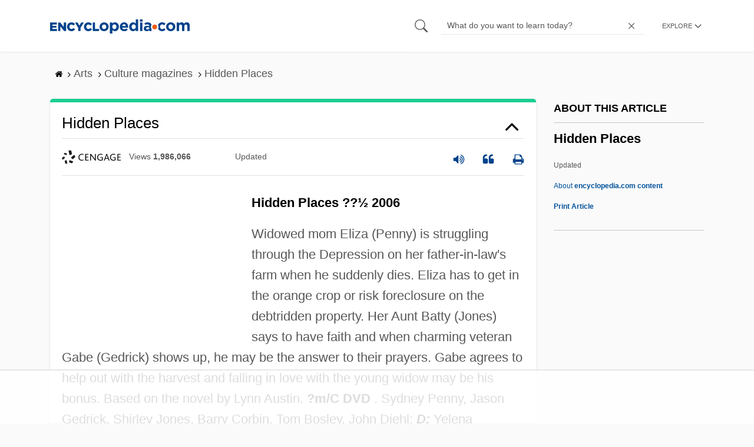

--- FILE ---
content_type: text/html
request_url: https://api.intentiq.com/profiles_engine/ProfilesEngineServlet?at=39&mi=10&dpi=936734067&pt=17&dpn=1&iiqidtype=2&iiqpcid=6921107d-54d5-459b-bb25-68318cc5efd8&iiqpciddate=1768824084273&pcid=6dc7dd82-8e34-453b-913a-c40b9bedd66c&idtype=3&gdpr=0&japs=false&jaesc=0&jafc=0&jaensc=0&jsver=0.33&testGroup=A&source=pbjs&ABTestingConfigurationSource=group&abtg=A&vrref=https%3A%2F%2Fwww.encyclopedia.com
body_size: 56
content:
{"abPercentage":97,"adt":1,"ct":2,"isOptedOut":false,"data":{"eids":[]},"dbsaved":"false","ls":true,"cttl":86400000,"abTestUuid":"g_25c00666-f52c-429e-9e83-c1e042f59381","tc":9,"sid":-1712770275}

--- FILE ---
content_type: text/html; charset=utf-8
request_url: https://www.google.com/recaptcha/api2/aframe
body_size: 268
content:
<!DOCTYPE HTML><html><head><meta http-equiv="content-type" content="text/html; charset=UTF-8"></head><body><script nonce="2VWssShB29VUGx7RAUx9nw">/** Anti-fraud and anti-abuse applications only. See google.com/recaptcha */ try{var clients={'sodar':'https://pagead2.googlesyndication.com/pagead/sodar?'};window.addEventListener("message",function(a){try{if(a.source===window.parent){var b=JSON.parse(a.data);var c=clients[b['id']];if(c){var d=document.createElement('img');d.src=c+b['params']+'&rc='+(localStorage.getItem("rc::a")?sessionStorage.getItem("rc::b"):"");window.document.body.appendChild(d);sessionStorage.setItem("rc::e",parseInt(sessionStorage.getItem("rc::e")||0)+1);localStorage.setItem("rc::h",'1768824092099');}}}catch(b){}});window.parent.postMessage("_grecaptcha_ready", "*");}catch(b){}</script></body></html>

--- FILE ---
content_type: text/plain; charset=utf-8
request_url: https://ads.adthrive.com/http-api/cv2
body_size: 7298
content:
{"om":["00eoh6e0","00xbjwwl","012nnesp","0av741zl","0b0m8l4f","0iyi1awv","0p7rptpw","0sm4lr19","0uyv1734","1","1011_302_56233468","1011_302_56233470","1011_302_56233474","1011_302_56233486","1011_302_56233491","1011_302_56233493","1011_302_56233497","1011_302_56233668","1011_302_56528055","1011_302_56528057","1011_302_56528060","1011_302_56528061","1011_302_56590573","1011_302_56590677","1011_302_56862488","1011_302_57051286","1028_8728253","10310289136970_462612943","10310289136970_462613276","10310289136970_462615644","10310289136970_462615833","10310289136970_462792722","10310289136970_462792978","10310289136970_491345701","10310289136970_559920770","10310289136970_559920874","10310289136970_593674671","10310289136970_594028795","10310289136970_674713956","10310289136970_686690145","10310289136970_686691894","10339421-5836009-0","10339426-5836008-0","10ua7afe","11142692","11509227","11641433","1185:1610326628","11896988","11999803","119_6200711","12010080","12010084","12010088","12151247","124843_8","124848_7","12850755","12850756","13192816","14298xoyqyz","1453468","14xoyqyz","1606221","1611092","16x7UEIxQu8","17_24104696","17_24525570","17_24767241","17_24767245","17_24767251","17_24767594","1891/84814","1IWwPyLfI28","1r7rfn75","1zx7wzcw","201500257","202430_200_EAAYACog7t9UKc5iyzOXBU.xMcbVRrAuHeIU5IyS9qdlP9IeJGUyBMfW1N0_","202d4qe7","2132:42602352","2132:42828302","2132:46039965","2179:587183202622605216","2249:650628025","2249:650628516","2249:650628539","2249:650628575","2249:650662457","2249:657213025","2249:677340715","2249:691910064","2249:691914577","2249:691925891","2249:703430542","2249:704085924","2249:704251784","226226131","229163135","2307:00eoh6e0","2307:0b0m8l4f","2307:0sm4lr19","2307:0uyv1734","2307:222tsaq1","2307:27s3hbtl","2307:28u7c6ez","2307:2i8t2rx0","2307:4fk9nxse","2307:4qxmmgd2","2307:6mj57yc0","2307:74scwdnj","2307:794di3me","2307:7cmeqmw8","2307:8orkh93v","2307:8w4klwi4","2307:9nex8xyd","2307:9t6gmxuz","2307:a566o9hb","2307:a7w365s6","2307:bj4kmsd6","2307:c1hsjx06","2307:cv2huqwc","2307:e38qsvko","2307:fjp0ceax","2307:fphs0z2t","2307:ge4000vb","2307:i90isgt0","2307:jd035jgw","2307:ll8m2pwk","2307:lp37a2wq","2307:min949in","2307:np9yfx64","2307:nv5uhf1y","2307:q0nt8p8d","2307:ralux098","2307:rifj41it","2307:rrlikvt1","2307:s2ahu2ae","2307:s4s41bit","2307:tty470r7","2307:u2cc9kzv","2307:u7p1kjgp","2307:uk9x4xmh","2307:xc88kxs9","2307:xe7etvhg","2307:xm7xmowz","2307:z8hcebyi","2307:zui0lm52","23422064","23786257","2409_15064_70_85445141","2409_15064_70_85809016","2409_25495_176_CR52055522","2409_25495_176_CR52092920","2409_25495_176_CR52092921","2409_25495_176_CR52092923","2409_25495_176_CR52092956","2409_25495_176_CR52092957","2409_25495_176_CR52150651","2409_25495_176_CR52153848","2409_25495_176_CR52153849","2409_25495_176_CR52175340","2409_25495_176_CR52178314","2409_25495_176_CR52178315","2409_25495_176_CR52178316","2409_25495_176_CR52186411","246638579","24694775","24694777","24694809","247653151","25_52qaclee","25_53v6aquw","25_87z6cimm","25_ctfvpw6w","25_sgaw7i5o","25_utberk8n","26210676","2662_199916_T26337364","2662_200562_8166422","2662_200562_8168475","2662_200562_8168520","2662_200562_8168537","2662_200562_8168539","2662_200562_8168586","2662_200562_8172720","2662_200562_8172741","2662_200562_8182931","2662_200562_8182952","2676:80070391","2676:85480675","2676:85807320","2676:85807351","2711_64_11999803","2715_9888_501276","27s3hbtl","28925636","28933536","28u7c6ez","29402249","29414696","29414711","29414845","2974:8168473","2974:8168475","2974:8168476","2974:8168536","2974:8168537","2974:8168539","2974:8168540","2974:8172738","2974:8172741","29_695879875","29_696964702","2i8t2rx0","2tAlke8JLD8Img5YutVv","2yor97dj","3018/7a4b72985217be8b9939d98eaecd7e69","3018/ee16719de4dbab0f5e19923cc86b3a22","306_82972-543683-2632452","308_125203_15","31qdo7ks","32975686","32j56hnc","33476571","33604871","33627470","33627671","34182009","3490:CR52055522","3490:CR52092920","3490:CR52092921","3490:CR52175339","3490:CR52178315","3490:CR52178316","3490:CR52212685","3490:CR52212688","3490:CR52223710","3490:CR52223725","3490:CR52223939","34eys5wu","34tgtmqk","35715073","3636:6042834","3646_185414_8687257","3658_136236_fphs0z2t","3658_15032_qq1yf9hr","3658_155735_u3i8n6ef","3658_15936_2i8t2rx0","3658_18008_u2cc9kzv","3658_582283_lu0m1szw","3658_603555_bj4kmsd6","3658_629625_wu5qr81l","3658_645323_q0nt8p8d","36_46_11125455","36_46_11768107","3702_139777_24765461","3702_139777_24765466","3702_139777_24765477","3702_139777_24765548","381513943572","3822:23149016","39303316","39303318","39350186","39364467","39368822","39385380","3LMBEkP-wis","3o6augn1","3tkh4kx1","3ws6ppdq","4083IP31KS13kodabuilt_0507a","408698505","409_189209","409_192565","409_216326","409_216328","409_216366","409_216384","409_216386","409_216387","409_216388","409_216392","409_216396","409_216406","409_216416","409_216492","409_216504","409_220149","409_220169","409_220332","409_220346","409_220349","409_220364","409_220366","409_223589","409_223591","409_223599","409_225978","409_225980","409_225982","409_225983","409_225985","409_225987","409_225988","409_225990","409_226312","409_226314","409_226321","409_226322","409_226324","409_226326","409_226327","409_226332","409_226334","409_226336","409_226337","409_226342","409_226344","409_226374","409_226377","409_227223","409_227224","409_227235","409_228054","409_228060","409_228064","409_228077","409_228105","409_228351","409_228356","409_228370","409_228371","409_228373","409_228380","409_228381","409_230727","409_231798","42146013","42828302","43163415","43919974","43a7ptxe","458901553568","462613276","47133517","47745534","47869802","485027845327","48877306","49065887","4947806","4fk9nxse","4qxmmgd2","501276","50479792","50525751","506236635","51372355","51372397","51372410","51699649","521_425_203499","521_425_203500","521_425_203501","521_425_203504","521_425_203508","521_425_203509","521_425_203515","521_425_203518","521_425_203526","521_425_203534","521_425_203535","521_425_203536","521_425_203542","521_425_203615","521_425_203617","521_425_203633","521_425_203636","521_425_203645","521_425_203689","521_425_203692","521_425_203693","521_425_203699","521_425_203700","521_425_203701","521_425_203702","521_425_203703","521_425_203712","521_425_203714","521_425_203729","521_425_203730","521_425_203732","521_425_203733","521_425_203735","521_425_203738","521_425_203739","521_425_203742","521_425_203866","521_425_203867","521_425_203890","521_425_203900","521_425_203921","521_425_203936","521_425_203939","521_425_203943","521_425_203973","521_425_203976","5316_139700_0645a052-1590-4f5d-b2c7-0a8448cf319a","5316_139700_16d52f38-95b7-429d-a887-fab1209423bb","5316_139700_1b47b5c1-7f9c-455a-88d6-01d89de171aa","5316_139700_25804250-d0ee-4994-aba5-12c4113cd644","5316_139700_3b31fc8f-6011-4562-b25a-174042fce4a5","5316_139700_4589264e-39c7-4b8f-ba35-5bd3dd2b4e3a","5316_139700_4d1cd346-a76c-4afb-b622-5399a9f93e76","5316_139700_5101955d-c12a-4555-89c2-be2d86835007","5316_139700_5be498a5-7cd7-4663-a645-375644e33f4f","5316_139700_68a521b0-30ee-4cfb-88fb-d16005cbe6ba","5316_139700_6aefc6d3-264a-439b-b013-75aa5c48e883","5316_139700_6c959581-703e-4900-a4be-657acf4c3182","5316_139700_709d6e02-fb43-40a3-8dee-a3bf34a71e58","5316_139700_70a96d16-dcff-4424-8552-7b604766cb80","5316_139700_76cc1210-8fb0-4395-b272-aa369e25ed01","5316_139700_785a261b-3310-4495-9f65-5b3921938b3e","5316_139700_83b9cb16-076b-42cd-98a9-7120f6f3e94b","5316_139700_86ba33fe-6ccb-43c3-a706-7d59181d021c","5316_139700_87802704-bd5f-4076-a40b-71f359b6d7bf","5316_139700_90aab27a-4370-4a9f-a14a-99d421f43bcf","5316_139700_95d84c4a-b2ef-4b18-8978-d3590d1bcdc4","5316_139700_9a3bafb0-c9ab-45f3-b86c-760a494d70d0","5316_139700_a9f4da76-1a6b-41a6-af56-a1aff4fa8399","5316_139700_af6bd248-efcd-483e-b6e6-148c4b7b9c8a","5316_139700_b154f434-c058-4c10-b81e-cf5fd1a4bd89","5316_139700_b801ca60-9d5a-4262-8563-b7f8aef0484d","5316_139700_bd0b86af-29f5-418b-9bb4-3aa99ec783bd","5316_139700_cbda64c5-11d0-46f9-8941-2ca24d2911d8","5316_139700_cebab8a3-849f-4c71-9204-2195b7691600","5316_139700_d1a8183a-ff72-4a02-b603-603a608ad8c4","5316_139700_d1c1eb88-602b-4215-8262-8c798c294115","5316_139700_dcb3e802-4a6b-4f1a-9225-5aaee19caaea","5316_139700_de0a26f2-c9e8-45e5-9ac3-efb5f9064703","5316_139700_e3299175-652d-4539-b65f-7e468b378aea","5316_139700_e3bec6f0-d5db-47c8-9c47-71e32e0abd19","5316_139700_e57da5d6-bc41-40d9-9688-87a11ae6ec85","5316_139700_e819ddf5-bee1-40e6-8ba9-a6bd57650000","5316_139700_f7be6964-9ad4-40ba-a38a-55794e229d11","5316_139700_fd97502e-2b85-4f6c-8c91-717ddf767abc","5316_139700_ff6b1956-4107-4a11-8571-b9f334130ae3","53osz248","53v6aquw","5510:6mj57yc0","5510:7ztkjhgq","5510:ouycdkmq","5510:p0yfzusz","5510:qq1yf9hr","5510:uk9x4xmh","5510:v9k6m2b0","55167461","55221385","55344524","5563_66529_OADD2.7284328140867_1QMTXCF8RUAKUSV9ZP","5563_66529_OADD2.7353139434767_1YTRZTK38UE4FT14JR","5563_66529_OAIP.104c050e6928e9b8c130fc4a2b7ed0ac","5563_66529_OAIP.9fe96f79334fc85c7f4f0d4e3e948900","55651486","55726194","557_409_216366","557_409_216392","557_409_216396","557_409_216482","557_409_216486","557_409_216494","557_409_216586","557_409_216606","557_409_220139","557_409_220149","557_409_220169","557_409_220332","557_409_220334","557_409_220336","557_409_220338","557_409_220343","557_409_220344","557_409_220354","557_409_220366","557_409_223589","557_409_223597","557_409_223599","557_409_225988","557_409_225992","557_409_226312","557_409_226316","557_409_228055","557_409_228059","557_409_228064","557_409_228065","557_409_228077","557_409_228089","557_409_228105","557_409_228113","557_409_228348","557_409_228349","557_409_228351","557_409_228354","557_409_228363","557_409_228370","557_409_230731","557_409_231917","557_409_235268","557_409_235533","558_93_00eoh6e0","558_93_cv2huqwc","558_93_qqvgscdx","558_93_u2cc9kzv","55965333","560_74_18236268","560_74_18236270","560_74_18236273","560_74_18236301","560_74_18236330","560_74_18268075","560_74_18268083","56157033","5626536529","56341213","56632487","56635908","56648250","56740583","572646209","5726507757","579593739337040696","58117282","587183202622605216","593674671","5989_1799740_704078402","5ia3jbdy","5iujftaz","60146355","605367467","605367469","60f5a06w","61174500","61210708","61210719","61543638","618576351","618653722","618876699","618980679","61900466","619089559","61916211","61916223","61916225","61916229","61932920","61932925","61932933","61932948","61932957","62019442","62019681","62187798","6226500969","6226505231","6226505239","6226508465","6250_66552_1112888883","625317146","627225143","627227759","627290883","627301267","627309156","627309159","627506494","628086965","628222860","628223277","628360582","628444259","628444349","628456382","628622172","628622178","628683371","628687043","628687157","628687463","628803013","628841673","629007394","629167998","629168565","629171202","629255550","629350437","62946736","62946743","629488423","62980383","62981075","629817930","62985062","62987257","630137823","63047267","63088923","63088927","63088929","6365_61796_787899938824","6365_61796_793381067213","63barbg1","645287520","651637459","651637462","6547_67916_WH8e7xtHxAkh5lE8orDZ","6547_67916_Z1dAKGODu0KSfQ57oR4V","668547445","670_9916_462615644","670_9916_594028694","671123532","677887947","677887979","680597458938","680_99480_692218883","680_99480_692218898","680_99480_700109379","680_99480_700109389","680_99480_700109391","680_99480_700109393","684781858","688070999","688078501","695774076","695872491","695879875","695879898","696314600","696332890","697189859","697189924","697189965","697189989","697525780","697525781","697525795","697525805","697525824","697893306","697893573","699812344","699812857","699813340","699824707","6hye09n0","6mj57yc0","6mrds7pc","6rbncy53","700109383","700109389","700109399","701276081","702397981","703017077","703430542","704052496","704089220","704282225","70_83448035","70_83448041","70_83448049","70_85444728","70_85444732","70_85444735","70_85444737","70_85444755","70_86509226","726223570444","7354_138543_85807343","74243_74_18298317","74987676","74987692","74_18268053","74_18268055","74_462792722","74scwdnj","78827837","79096172","79096173","79096186","792706219116","794di3me","7969_149355_46036736","7cmeqmw8","7qIE6HPltrY","7sf7w6kh","7vlmjnq0","80070365","80070376","80070418","80072819","80072827","80072838","80072839","80207879","80ec5mhd","8152878","8154361","8154365","8172728","8172734","8172737","8172740","8172741","82133854","82133858","8341_230731_588463996220411211","8341_230731_591283456202345442","83443827","83448049","85444734","85444751","85444753","85444760","85444939","85444959","85444966","85472861","85480675","85808977","85809016","85809046","85939018","85943194","85943195","85943197","85954450","85954457","86470587","86470621","86470702","86509222","86509224","86509226","86509229","86509230","86877981","8orkh93v","8w4klwi4","9010/ba9f11025c980a17f6936d2888902e29","9057/0328842c8f1d017570ede5c97267f40d","9057/211d1f0fa71d1a58cabee51f2180e38f","9057/5f448328401da696520ae886a00965e2","9057/9ced2f4f99ea397df0e0f394c2806693","90_12850756","90zjqu77","91950686","91950689","9659166","97_8152859","97_8152879","98xzy0ek","9krcxphu","9nex8xyd","9r15vock","9t2986gmxuz","9t6gmxuz","RECYmOBaE1z58ivIoUrm","YlnVIl2d84o","a0oxacu8","a566o9hb","a7w365s6","a9rnhyzc","ajbyfzx8","avbnqcx8","axw5pt53","b3sqze11","b90cwbcd","be4hm1i2","bj2984kmsd6","bj4kmsd6","bmvwlypm","bn278v80","bpecuyjx","bpwmigtk","bu0fzuks","c1hsjx06","c25t9p0u","c2d7ypnt","cc4a4imz","cegbqxs1","cki44jrm","cpn7gwek","cr-3f8qyes3u9vd","cr-5kw7p8g5ubwe","cr-8hpf4y34uatj","cr-96xuyi0vu8rm","cr-96xuyi2xu8rm","cr-96xuyi3ru8rm","cr-96xuyi3uu9xg","cr-96xuyi4ru8rm","cr-96xuyi4vu8rm","cr-97y25lzsubqk","cr-98xywk4vubxf","cr-9cqtwg2w2brhwz","cr-9hxzbqc08jrgv2","cr-Bitc7n_p9iw__vat__49i_k_6v6_h_jce2vj5h_Sky0Cdjrj","cr-Bitc7n_p9iw__vat__49i_k_6v6_h_jce2vj5h_yApYgdjrj","cr-aaqt0j7wubwj","cr-aav22g0wubwj","cr-aav22g2rubwj","cr-aav22g2wubwj","cr-aavwye1subwj","cr-aavwye1uubwj","cr-aawz1i1wubwj","cr-aawz2m3pubwj","cr-aawz2m3vubwj","cr-aawz3f1yubwj","cr-aawz3f3xubwj","cr-ccr05f8w17uiu","cr-cfqw0i6pu7tmu","cr-edt0xg8uz7uiu","cr-edt0xgzvy7uiu","cr-g2tdh9htubwe","cr-g7wv3f7qvft","cr-gaqt1_k4quarex4qntt","cr-gaqt1_k4quareyzqntt","cr-h6q46o706lrgv2","cr-kz4ol95lu9vd","cr-kz4ol95lubwe","cr-lg354l2uvergv2","cr-sk1vaer4u9vd","cr-sk1vaer4ubwe","cr-wm8psj6gubwe","ctfvpw6w","cv2huqwc","cymho2zs","czt3qxxp","d8ijy7f2","daw00eve","de66hk0y","dg2WmFvzosE","dif1fgsg","dy35slve","e2c76his","e38qsvko","eb9vjo1r","extremereach_creative_76559239","ey8vsnzk","f2u8e0cj","faia6gj7","fdujxvyb","feueU8m1y4Y","fmbxvfw0","fmmrtnw7","fp298hs0z2t","fphs0z2t","g2ozgyf2","g3tr58j9","g749lgab","ge4000vb","gnm8sidp","gvotpm74","h0cw921b","hauz7f6h","hc3zwvmz","heb21q1u","heyp82hb","hf9ak5dg","hqz7anxg","hzonbdnu","i7sov9ry","i90isgt0","in3ciix5","ivj2zcop","jci9uj40","jd035jgw","jonxsolf","jr169syq","k10y9mz2","k6mxdk4o","kecbwzbd","kk5768bd","kniwm2we","ksrdc5dk","kz8629zd","l1keero7","l2j3rq3s","ll8m2pwk","lp37a2wq","lu0m1szw","min949in","mmczbw1f","mtsc0nih","mxap5x44","mxccm4gg","nfucnkws","np9yfx64","nrlkfmof","nrs1hc5n","nv5uhf1y","o54qvth1","o5xj653n","ocnesxs5","oe31iwxh","ofoon6ir","okem47bb","ot91zbhz","ou298ycdkmq","ouycdkmq","ox6po8bg","ozdii3rw","p7176b0m","pefxr7k2","prcz3msg","prq4f8da","q0298nt8p8d","q0nt8p8d","q9plh3qd","qM1pWMu_Q2s","qen3mj4l","qqvgscdx","qtifv9ci","quk7w53j","r5r8790r","r68ur1og","ralux098","riaslz7g","risjxoqk","rmttmrq8","rrlikvt1","rup4bwce","rxj4b6nw","s2ahu2ae","s4s41bit","s98i0w92","s9kmbxbp","sagk476t","sk3ffy7a","sk4ge5lf","sslkianq","sttgj0wj","t4zab46q","t5kb9pme","tsf8xzNEHyI","u0txqi6z","u2cc9kzv","u3i8n6ef","ubykfntq","uf7vbcrs","uhebin5g","ujqkqtnh","uk9x4xmh","utberk8n","v9k6m2b0","vnc30v3n","vqccoh59","vqqwz0z3","w15c67ad","w5et7cv9","wgs30pcg","wix9gxm5","wt0wmo2s","wtgd3b1w","wxfnrapl","xdaezn6y","xe7etvhg","xha9gvui","xjq9sbpc","xm7xmowz","xtxa8s2d","xwhet1qh","ygmhp6c6","yq5t5meg","yxvw3how","yy10h45c","z8hcebyi","zaiy3lqy","zfexqyi5","ziox91q0","zvdz58bk","7979132","7979135"],"pmp":[],"adomains":["1md.org","a4g.com","about.bugmd.com","acelauncher.com","adameve.com","adelion.com","adp3.net","advenuedsp.com","aibidauction.com","aibidsrv.com","akusoli.com","allofmpls.org","arkeero.net","ato.mx","avazutracking.net","avid-ad-server.com","avid-adserver.com","avidadserver.com","aztracking.net","bc-sys.com","bcc-ads.com","bidderrtb.com","bidscube.com","bizzclick.com","bkserving.com","bksn.se","brightmountainads.com","bucksense.io","bugmd.com","ca.iqos.com","capitaloneshopping.com","cdn.dsptr.com","clarifion.com","clean.peebuster.com","cotosen.com","cs.money","cwkuki.com","dallasnews.com","dcntr-ads.com","decenterads.com","derila-ergo.com","dhgate.com","dhs.gov","digitaladsystems.com","displate.com","doyour.bid","dspbox.io","envisionx.co","ezmob.com","fla-keys.com","fmlabsonline.com","g123.jp","g2trk.com","gadgetslaboratory.com","gadmobe.com","getbugmd.com","goodtoknowthis.com","gov.il","grosvenorcasinos.com","guard.io","hero-wars.com","holts.com","howto5.io","http://bookstofilm.com/","http://countingmypennies.com/","http://fabpop.net/","http://folkaly.com/","http://gameswaka.com/","http://gowdr.com/","http://gratefulfinance.com/","http://outliermodel.com/","http://profitor.com/","http://tenfactorialrocks.com/","http://vovviral.com/","https://instantbuzz.net/","https://www.royalcaribbean.com/","ice.gov","imprdom.com","justanswer.com","liverrenew.com","longhornsnuff.com","lovehoney.com","lowerjointpain.com","lymphsystemsupport.com","meccabingo.com","media-servers.net","medimops.de","miniretornaveis.com","mobuppsrtb.com","motionspots.com","mygrizzly.com","myiq.com","myrocky.ca","national-lottery.co.uk","nbliver360.com","ndc.ajillionmax.com","nibblr-ai.com","niutux.com","nordicspirit.co.uk","notify.nuviad.com","notify.oxonux.com","own-imp.vrtzads.com","paperela.com","paradisestays.site","parasiterelief.com","peta.org","pfm.ninja","photoshelter.com","pixel.metanetwork.mobi","pixel.valo.ai","plannedparenthood.org","plf1.net","plt7.com","pltfrm.click","printwithwave.co","privacymodeweb.com","rangeusa.com","readywind.com","reklambids.com","ri.psdwc.com","royalcaribbean.com","royalcaribbean.com.au","rtb-adeclipse.io","rtb-direct.com","rtb.adx1.com","rtb.kds.media","rtb.reklambid.com","rtb.reklamdsp.com","rtb.rklmstr.com","rtbadtrading.com","rtbsbengine.com","rtbtradein.com","saba.com.mx","safevirus.info","securevid.co","seedtag.com","servedby.revive-adserver.net","shift.com","simple.life","smrt-view.com","swissklip.com","taboola.com","tel-aviv.gov.il","temu.com","theoceanac.com","track-bid.com","trackingintegral.com","trading-rtbg.com","trkbid.com","truthfinder.com","unoadsrv.com","usconcealedcarry.com","uuidksinc.net","vabilitytech.com","vashoot.com","vegogarden.com","viewtemplates.com","votervoice.net","vuse.com","waardex.com","wapstart.ru","wayvia.com","wdc.go2trk.com","weareplannedparenthood.org","webtradingspot.com","www.royalcaribbean.com","xapads.com","xiaflex.com","yourchamilia.com"]}

--- FILE ---
content_type: text/plain
request_url: https://rtb.openx.net/openrtbb/prebidjs
body_size: -226
content:
{"id":"a1f5aaae-4ecd-47ae-b7cf-c9fb21c01690","nbr":0}

--- FILE ---
content_type: text/plain; charset=UTF-8
request_url: https://at.teads.tv/fpc?analytics_tag_id=PUB_17002&tfpvi=&gdpr_consent=&gdpr_status=22&gdpr_reason=220&ccpa_consent=&sv=prebid-v1
body_size: 56
content:
ZTU5ODkwZDgtNDQwZS00M2E0LTkyOTMtYzY5YzYwYTVlNmQ2Iy0yLTQ=

--- FILE ---
content_type: text/plain
request_url: https://rtb.openx.net/openrtbb/prebidjs
body_size: -226
content:
{"id":"6178cfa1-504a-40ef-b60a-a6fa5ac9bcdd","nbr":0}

--- FILE ---
content_type: text/plain
request_url: https://rtb.openx.net/openrtbb/prebidjs
body_size: -226
content:
{"id":"0465fd4a-157c-4cbd-831e-6dfcd2582b02","nbr":0}

--- FILE ---
content_type: text/plain
request_url: https://rtb.openx.net/openrtbb/prebidjs
body_size: -226
content:
{"id":"58eb3fa7-2b19-4805-b122-80b03252e110","nbr":0}

--- FILE ---
content_type: text/plain
request_url: https://rtb.openx.net/openrtbb/prebidjs
body_size: -84
content:
{"id":"8cd00f75-dfb7-47fc-b821-6d5c7ecd1602","nbr":0}